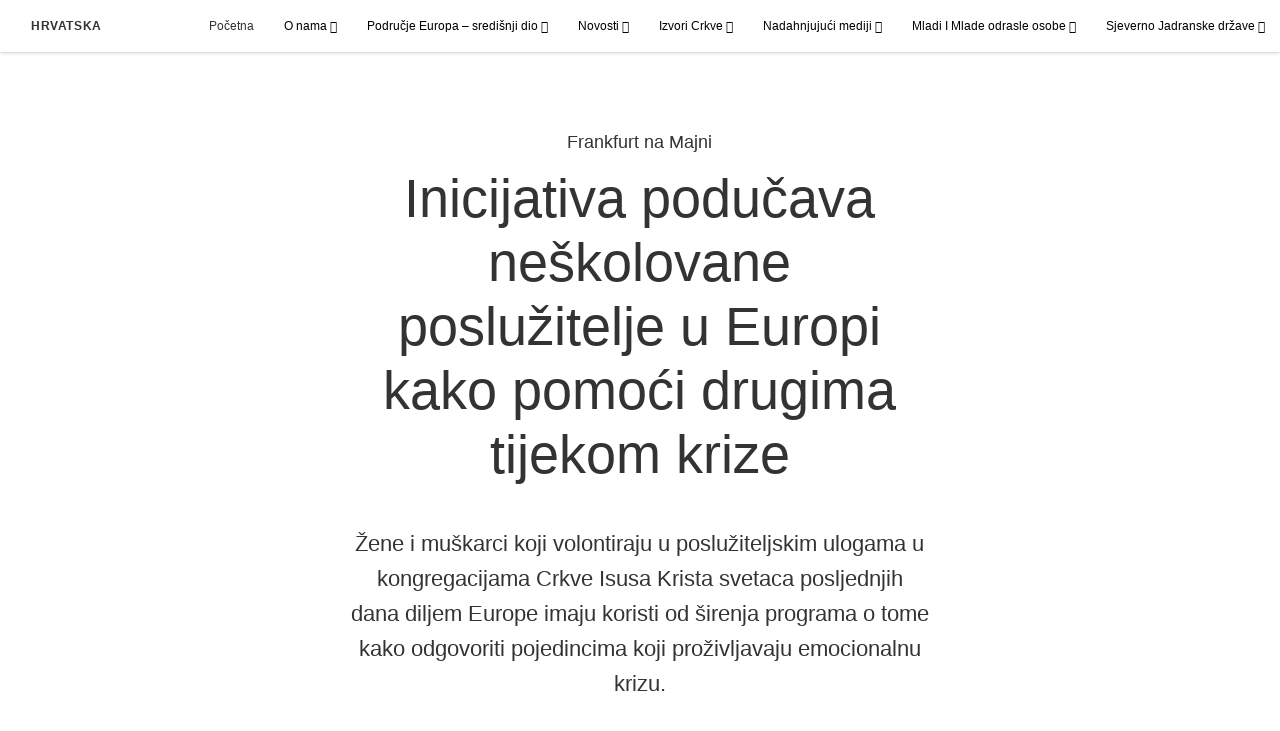

--- FILE ---
content_type: text/html; charset=utf-8
request_url: https://hr.crkvaisusakrista.org/inicijativa-poducava-neskolovane-posluzitelje-u-europi-kako-pomoci-drugima-tijekom-krize?lang=hrv-hr
body_size: 7088
content:
<!DOCTYPE html>
<html>
  <head>
    
            
            <meta http-equiv="X-UA-Compatible" content="IE=edge"><!-- forces IE to play nice -->
            <meta name="viewport" content="width=device-width, initial-scale=1" />
            <meta charset="utf-8" />
                <meta name="keywords" content="Obiteljska služba, kriza, nada, pomoć">
                <meta name="description" content="Žene i muškarci koji volontiraju u poslužiteljskim ulogama u kongregacijama Crkve Isusa Krista svetaca posljednjih dana diljem Europe imaju koristi od širenja programa o tome kako odgovoriti pojedincima koji proživljavaju emocionalnu krizu." />
            
                <meta property="og:title" content="Inicijativa podučava neškolovane poslužitelje u Europi kako pomoći drugima tijekom krize">
                <meta property="og:description" content="Žene i muškarci koji volontiraju u poslužiteljskim ulogama u kongregacijama Crkve Isusa Krista svetaca posljednjih dana diljem Europe imaju koristi od širenja programa o tome kako odgovoriti pojedincima koji proživljavaju emocionalnu krizu.">
                <meta property="og:image" content="https://content.churchofjesuschrist.org/acp/bc/cp/Europe/Area%20Images/video%20banners/2022/Initiative-teaches.png">
            
            <title>Inicijativa podučava neškolovane poslužitelje u Europi kako pomoći drugima tijekom krize</title>
            
                <script type="text/javascript" src="/ruxitagentjs_ICANVfqru_10327251022105625.js" data-dtconfig="rid=RID_-1065180014|rpid=-1141636315|domain=crkvaisusakrista.org|reportUrl=/rb_bf68908sys|app=ea7c4b59f27d43eb|cuc=aslc5mxn|cssm=n|owasp=1|mel=100000|featureHash=ICANVfqru|dpvc=1|lastModification=1769196115193|tp=500,50,0|rdnt=1|uxrgce=1|srbbv=2|agentUri=/ruxitagentjs_ICANVfqru_10327251022105625.js"></script><link rel="canonical" href="https://https://hr.crkvaisusakrista.org//inicijativa-poducava-neskolovane-posluzitelje-u-europi-kako-pomoci-drugima-tijekom-krize">
            
    
    
    <link rel="stylesheet" href="/main/lang/main-hrv.min.css" />
    <script type="text/javascript">
      (function(){
        if(window){
          window.platformConfig = {
    "dataConfig": {
        "lang": "hrv"
    },
    "logoConfig": {
        "logoLink": "/"
    },
    "footerConfig": {
        "footerLinks": {
            "replaceFooterLinks": true,
            "mainLinks": [
                {
                    "title": "Kontaktirajte nas",
                    "href": "mailto:anmurednik@gmail.com"
                },
                {
                    "title": "Povratna informacija",
                    "href": "https://www.churchofjesuschrist.org/feedback/?lang=hrv"
                }
            ]
        },
        "social": {
            "replaceSocialLinks": true,
            "socialLinks": [
                {
                    "title": "instagram",
                    "href": "https://www.instagram.com/CrkvaIsusaKristaHrvatska",
                    "image": {
                        "alt": "Instagram",
                        "img": "https://www.churchofjesuschrist.org/services/platform/bc/global-platform/instagram.png",
                        "srcSet": "https://www.churchofjesuschrist.org/services/platform/bc/global-platform/instagram.png 3x"
                    }
                },
                {
                    "title": "facebook",
                    "href": "https://www.facebook.com/CrkvaIsusaKristaHrvatska",
                    "image": {
                        "alt": "Facebook",
                        "img": "https://www.churchofjesuschrist.org/services/platform/bc/global-platform/facebook.png",
                        "srcSet": "https://www.churchofjesuschrist.org/services/platform/bc/global-platform/facebook.png 3x"
                    }
                },
                {
                    "title": "twitter",
                    "href": "https://twitter.com/CIsusaKrista_HR",
                    "image": {
                        "alt": "Twitter",
                        "img": "https://www.churchofjesuschrist.org/services/platform/bc/global-platform/twitter.png",
                        "srcSet": "https://www.churchofjesuschrist.org/services/platform/bc/global-platform/twitter.png 3x"
                    }
                },
                {
                    "title": "youtube",
                    "href": "https://www.youtube.com/channel/UCye1mRmWA7j-TVB4CZuTjvg",
                    "image": {
                        "alt": "YouTube",
                        "img": "https://www.churchofjesuschrist.org/services/platform/bc/global-platform/youtube.png",
                        "srcSet": "https://www.churchofjesuschrist.org/services/platform/bc/global-platform/youtube.png 3x"
                    }
                }
            ]
        },
        "removeLegacyScripts": true
    }
}
        }
      })();
    </script>
    <script src="https://www.churchofjesuschrist.org/services/platform/v4/index.js" async></script>
  
                              <script>!function(a){var e="https://s.go-mpulse.net/boomerang/",t="addEventListener";if("False"=="True")a.BOOMR_config=a.BOOMR_config||{},a.BOOMR_config.PageParams=a.BOOMR_config.PageParams||{},a.BOOMR_config.PageParams.pci=!0,e="https://s2.go-mpulse.net/boomerang/";if(window.BOOMR_API_key="VELS2-FXMXP-CBJ8A-HH66Y-TZ6SR",function(){function n(e){a.BOOMR_onload=e&&e.timeStamp||(new Date).getTime()}if(!a.BOOMR||!a.BOOMR.version&&!a.BOOMR.snippetExecuted){a.BOOMR=a.BOOMR||{},a.BOOMR.snippetExecuted=!0;var i,_,o,r=document.createElement("iframe");if(a[t])a[t]("load",n,!1);else if(a.attachEvent)a.attachEvent("onload",n);r.src="javascript:void(0)",r.title="",r.role="presentation",(r.frameElement||r).style.cssText="width:0;height:0;border:0;display:none;",o=document.getElementsByTagName("script")[0],o.parentNode.insertBefore(r,o);try{_=r.contentWindow.document}catch(O){i=document.domain,r.src="javascript:var d=document.open();d.domain='"+i+"';void(0);",_=r.contentWindow.document}_.open()._l=function(){var a=this.createElement("script");if(i)this.domain=i;a.id="boomr-if-as",a.src=e+"VELS2-FXMXP-CBJ8A-HH66Y-TZ6SR",BOOMR_lstart=(new Date).getTime(),this.body.appendChild(a)},_.write("<bo"+'dy onload="document._l();">'),_.close()}}(),"".length>0)if(a&&"performance"in a&&a.performance&&"function"==typeof a.performance.setResourceTimingBufferSize)a.performance.setResourceTimingBufferSize();!function(){if(BOOMR=a.BOOMR||{},BOOMR.plugins=BOOMR.plugins||{},!BOOMR.plugins.AK){var e=""=="true"?1:0,t="",n="clofttqxhzbts2lxb5qa-f-f80cb4349-clientnsv4-s.akamaihd.net",i="false"=="true"?2:1,_={"ak.v":"39","ak.cp":"448529","ak.ai":parseInt("390516",10),"ak.ol":"0","ak.cr":9,"ak.ipv":4,"ak.proto":"http/1.1","ak.rid":"a647d54d","ak.r":47358,"ak.a2":e,"ak.m":"dsca","ak.n":"essl","ak.bpcip":"18.220.89.0","ak.cport":44844,"ak.gh":"23.208.24.243","ak.quicv":"","ak.tlsv":"tls1.3","ak.0rtt":"","ak.0rtt.ed":"","ak.csrc":"-","ak.acc":"bbr","ak.t":"1769410400","ak.ak":"hOBiQwZUYzCg5VSAfCLimQ==Gx3CYtlNcedfJLRqZBrrbOFuV+L/w/v3Yofs+62dCL/VoCpzZeWtmjAyt0e1PFlgER54g+y+Sn/nD1lLlC5UvtkH49ugm2eYZNLNx1+ORSqj1mN3vpgsrCDX/39bplCni1q3Z3MeUT+L4ug57ruMqxXfoBqaptuZ9ywx+IJUXZfST+nTdUnfIWmMxlwI+6l9Q9r8GwOwjL4/thhKarV/5dfUDPpkFSEP+n1XJEOgJryvPl5gbkRFB1Ybc0RSuyOD1MKIUgT/69PlGZ5REqGW/mj/CPU2+UxM9btDtjFUJ9X6xvwnVZdAlz9Oq8BoULfeOcjbQEnSpL+cOQMlo69iKYkpsSlqhDQOjMbEzNuiNOspX/eXVivZ+ZvL1cqKsOzPhoc7Q9pmHK5QThwrqWeSdk/bwwVmg9ZnA7jU7VVckCs=","ak.pv":"41","ak.dpoabenc":"","ak.tf":i};if(""!==t)_["ak.ruds"]=t;var o={i:!1,av:function(e){var t="http.initiator";if(e&&(!e[t]||"spa_hard"===e[t]))_["ak.feo"]=void 0!==a.aFeoApplied?1:0,BOOMR.addVar(_)},rv:function(){var a=["ak.bpcip","ak.cport","ak.cr","ak.csrc","ak.gh","ak.ipv","ak.m","ak.n","ak.ol","ak.proto","ak.quicv","ak.tlsv","ak.0rtt","ak.0rtt.ed","ak.r","ak.acc","ak.t","ak.tf"];BOOMR.removeVar(a)}};BOOMR.plugins.AK={akVars:_,akDNSPreFetchDomain:n,init:function(){if(!o.i){var a=BOOMR.subscribe;a("before_beacon",o.av,null,null),a("onbeacon",o.rv,null,null),o.i=!0}return this},is_complete:function(){return!0}}}}()}(window);</script></head>

  <body>
    
    <div class="lumen-region lumen-frame--full-bleed">
        
        <nav class="lumen-sub-nav">
            <h2 class="lumen-sub-nav__header">
                    <a href="/">
        
                Hrvatska
        
                    </a>
            </h2>
            <div class="lumen-sub-nav__wrapper">
                <div class="lumen-sub-nav__retreat"><span class="lumen-icon">
            <span class="lumen-icon__graphic lumen-icon__graphic--left-open" aria-hidden="true"></span>
            <span class="lumen-icon__text"></span>
        </span></div>
                <ul class="lumen-sub-nav__list">
                        <li>
                                <a href="/">Početna</a>
                        </li>
                        <li>
                                <span>
                                    O nama
                                </span>
                                        <ul class="lumen-sub-nav__sub-list lumen-sub-nav__sub-list--2-columns">
                                                <li>
                                                        <a href="/about">Crkva u Hrvatskoj</a>
                                                </li>
                                                <li>
                                                        <a href="https://www.dodjitekristu.org/obrazac/pronadite-crkvu" target="_blank">Lokator sastajališta</a>
                                                </li>
                                                <li>
                                                        <a href="/lokacije">Lokacije</a>
                                                </li>
                                                <li>
                                                        <a href="https://www.churchofjesuschrist.org/" target="_blank">ChurchofJesusChrist.org</a>
                                                </li>
                                                <li>
                                                        <a href="https://www.comeuntochrist.org/hrv" target="_blank">ComeuntoChrist.org/hrv</a>
                                                </li>
                                                <li>
                                                        <a href="https://www.facebook.com/CrkvaIsusaKristaHrvatska" target="_blank">Pratite nas na Facebooku</a>
                                                </li>
                                                <li>
                                                        <a href="https://www.instagram.com/CrkvaIsusaKristaHrvatska/" target="_blank">Pratite nas na Instagramu</a>
                                                </li>
                                                <li>
                                                        <a href="https://twitter.com/CIsusaKrista_HR" target="_blank">Pratite nas na Twitteru</a>
                                                </li>
                                        </ul>
                        </li>
                        <li>
                                <span>
                                    Područje Europa – središnji dio
                                </span>
                                        <ul class="lumen-sub-nav__sub-list lumen-sub-nav__sub-list--2-columns">
                                                <li>
                                                        <a href="/prioriteti-podrucja-sredisnja-europa-2024">Prioriteti područja Središnja Europa</a>
                                                </li>
                                                <li>
                                                        <a href="/vodstvo-podrucja-europe">Vodstvo središnjeg područja Europa</a>
                                                </li>
                                                <li>
                                                        <a href="/tags/poruka-vodstva-područja">Poruke vodstva područja</a>
                                                </li>
                                                <li>
                                                        <a href="/resursi-za-socijalnu-skrb-i-samodostatnost-pocetna">Resursi za socijalnu skrb i samodostatnost</a>
                                                </li>
                                                <li>
                                                        <a href="https://www.churchofjesuschrist.org/church/employment?lang&#x3D;eng" target="_blank">Prilike za zapošljavanje (engleski)</a>
                                                </li>
                                                <li>
                                                        <a href="https://www.churchofjesuschrist.org/temples/map?lang&#x3D;eng" target="_blank">Hramovi u Europi</a>
                                                </li>
                                                <li>
                                                        <a href="/izvori-za-sakramentalni-sastanak">Izvori za sakramentalni sastanak</a>
                                                </li>
                                        </ul>
                        </li>
                        <li>
                                <span>
                                    Novosti
                                </span>
                                        <ul class="lumen-sub-nav__sub-list ">
                                                <li>
                                                        <a href="/tags/vijesti">Članci o mjesnim novostima</a>
                                                </li>
                                                <li>
                                                        <a href="https://www.churchofjesuschrist.org/languages/hrv/pdf?lang&#x3D;hrv#liahona" target="_blank">Lokalne stranice Lijahone</a>
                                                </li>
                                        </ul>
                        </li>
                        <li>
                                <span>
                                    Izvori Crkve
                                </span>
                                        <ul class="lumen-sub-nav__sub-list lumen-sub-nav__sub-list--2-columns">
                                                <li>
                                                        <a href="/misionarski-alati">Misionarski alati</a>
                                                </li>
                                                <li>
                                                        <a href="https://www.churchofjesuschrist.org/study/magazines/liahona?lang&#x3D;hrv" target="_blank">Lijahona</a>
                                                </li>
                                                <li>
                                                        <a href="https://www.churchofjesuschrist.org/general-conference/conferences?lang&#x3D;hrv" target="_blank">Opći sabor</a>
                                                </li>
                                                <li>
                                                        <a href="/tags/opci-sabor-s-prijevodom" target="_blank">Opći sabor (s prijevodom)</a>
                                                </li>
                                                <li>
                                                        <a href="https://www.churchofjesuschrist.org/study?lang&#x3D;hrv&amp;cp&#x3D;hrv-hr" target="_blank">Izvori i priručnici</a>
                                                </li>
                                                <li>
                                                        <a href="https://familysearch.org/" target="_blank">FamilySearch</a>
                                                </li>
                                        </ul>
                        </li>
                        <li>
                                <span>
                                    Nadahnjujući mediji
                                </span>
                                        <ul class="lumen-sub-nav__sub-list ">
                                                <li>
                                                        <a href="/europe-area-videos-hrv-hr">Videozapisi područja Europa</a>
                                                </li>
                                                <li>
                                                        <a href="https://www.youtube.com/channel/UCye1mRmWA7j-TVB4CZuTjvg" target="_blank">YouTube</a>
                                                </li>
                                                <li>
                                                        <a href="https://www.churchofjesuschrist.org/inspiration/latter-day-saints-channel/?lang&#x3D;eng" target="_blank">Now Latter-day Saints Channel</a>
                                                </li>
                                                <li>
                                                        <a href="https://www.dodjitekristu.org/buditesvjetlosvijetu" target="_blank">Budite svjetlo svijetu</a>
                                                </li>
                                        </ul>
                        </li>
                        <li>
                                <span>
                                    Mladi I Mlade odrasle osobe
                                </span>
                                        <ul class="lumen-sub-nav__sub-list ">
                                                <li>
                                                        <a href="/mladi">Mladi</a>
                                                </li>
                                                <li>
                                                        <a href="/mlade-odrasle-osobe">Mlade odrasle osobe</a>
                                                </li>
                                        </ul>
                        </li>
                        <li>
                                <span>
                                    Sjeverno Jadranske države
                                </span>
                                        <ul class="lumen-sub-nav__sub-list ">
                                                <li>
                                                        <a href="https://ba.crkvaisusakrista.org/" target="_blank">Bosna i Hercegovina</a>
                                                </li>
                                                <li>
                                                        <a href="https://me.цркваисусахриста.org" target="_blank">Црна Гора</a>
                                                </li>
                                                <li>
                                                        <a href="https://rs.цркваисусахриста.org" target="_blank">Србија</a>
                                                </li>
                                                <li>
                                                        <a href="https://www.cerkevjezusakristusa.org/" target="_blank">Slovenija</a>
                                                </li>
                                        </ul>
                        </li>
                </ul>
                <div class="lumen-sub-nav__advance"><span class="lumen-icon">
            <span class="lumen-icon__graphic lumen-icon__graphic--right-open" aria-hidden="true"></span>
            <span class="lumen-icon__text"></span>
        </span></div>
            </div>
        </nav>
        
</div>

    <main class="lumen-content">
      <div class="acp-article-template">
    <section class="header">
        <div class="lumen-region lumen-frame--narrow">
                
                <header  id="pubTitle" class="lumen-title-block">
                    <div class="lumen-title-block__title-wrapper">
                        <div class="lumen-title-block__heading-wrapper">
                                <span class="lumen-title-block__pre-title">
                
                Frankfurt na Majni
                
                </span>
                            <h1 class="lumen-title-block__heading">
                
                Inicijativa podučava neškolovane poslužitelje u Europi kako pomoći drugima tijekom krize
                
                </h1>
                
                            <p class="lumen-title-block__byline">
                </p>
                
                            <div class="lumen-title-block__lede">
                
                <p xmlns:its='http://www.w3.org/2005/11/its'>Žene i muškarci koji volontiraju u poslužiteljskim ulogama u kongregacijama Crkve Isusa Krista svetaca posljednjih dana diljem Europe imaju koristi od širenja programa o tome kako odgovoriti pojedincima koji proživljavaju emocionalnu krizu.</p>
                
                </div>
                
                                
                                        
                                        <div class="spark-content-actions">
                                                <div class="spark-content-actions__section">
                                                      <div class="spark-content-actions__action">
                                                          <a target="SocialPopupWindow" class="spark-content-actions__facebook"
                                                            href="https://www.facebook.com/sharer/sharer.php?u=">
                                                            <span class="lumen-icon__graphic lumen-icon__graphic--facebook"></span>
                                                          </a>
                                                      </div>
                                                      <div class="spark-content-actions__action">
                                                        <a target="SocialPopupWindow" class="spark-content-actions__twitter"
                                                          href="https://twitter.com/intent/tweet?&url=">
                                                          <span class="lumen-icon__graphic lumen-icon__graphic--twitter"></span>
                                                        </a>
                                                      </div>
                                                      <div class="spark-content-actions__action">
                                                          <a href="mailto:?subject&#x3D;0 -&amp;body&#x3D;I found this on the 0 site. %0D%0A%0D%0AClick on the link below to view:%0D%0A 0" >
                                                            <span class="lumen-icon__graphic lumen-icon__graphic--mail"></span>
                                                          </a>
                                                                    </div>
                                                </div>
                                        </div>        
                        </div>
                
                            
                                    
                                    <figure class="lumen-media-block">
                                        
                                    
                                    
                                    
                                    
                                    </figure>        
                    </div>
                
                        <div class="lumen-title-block__epigraph">
                </div>
                </header>        
        </div>    </section>

    <section class="content">
        <div class="lumen-region lumen-frame--narrow">
                
                <div class="lumen-content-block">
                    
                
                <p xmlns:its='http://www.w3.org/2005/11/its'>Omogućeni kroz crkveni ured Obiteljske službe <a href='https://news-uk.churchofjesuschrist.org/article/area'>područja</a> Europa, uvodni tečajevi i vodič za raspravu dostupni su na 14 europskih jezika.</p>
                
                
                <p xmlns:its='http://www.w3.org/2005/11/its'>»<em>Posluživanje u krizi</em> evanđeoski je pristup za psihološko-socijalnu podršku«, objasnio je starješina Mark Rencher koji je služio kao cjelodnevni dobrovoljac u europskom sjedištu Crkve u Frankfurtu na Majni u Njemačkoj te je bio zadužen za uvođenje programa uz pomoć mjesnih stručnjaka za mentalno zdravlje.</p>
                
                
                <p xmlns:its='http://www.w3.org/2005/11/its'>»Često, kada komunicirate s nekim tko je u krizi, ne znate što reći. Ovo vas podučava što reći i kako se poistovjetiti s ljudima koji se muče«, dodala je njegova supruga, sestra Lizbeth Rencher, licencirani psiholog s doktoratom.</p>
                
                
                </div>        
                
                <figure class="lumen-media-block">
                    
                            
                            <figure class="lumen-image">
                                <div class="lumen-image__wrapper">
                                    <picture class="lumen-image__picture">
                                                <source media="" srcset="https://content.churchofjesuschrist.org/acp/bc/cp/Europe/Area%20Images/video%20banners/2022/1200x675/Initiative-teaches.png 1200w, https://content.churchofjesuschrist.org/acp/bc/cp/Europe/Area%20Images/video%20banners/2022/800x450/Initiative-teaches.png 800w, https://content.churchofjesuschrist.org/acp/bc/cp/Europe/Area%20Images/video%20banners/2022/400x225/Initiative-teaches.png 400w, https://content.churchofjesuschrist.org/acp/bc/cp/Europe/Area%20Images/video%20banners/2022/320x180/Initiative-teaches.png 320w, https://content.churchofjesuschrist.org/acp/bc/cp/Europe/Area%20Images/video%20banners/2022/208x117/Initiative-teaches.png 208w" sizes="100vw">
                                        <img src="https://content.churchofjesuschrist.org/acp/bc/cp/Europe/Area%20Images/video%20banners/2022/1200x675/Initiative-teaches.png" srcset="https://content.churchofjesuschrist.org/acp/bc/cp/Europe/Area%20Images/video%20banners/2022/1200x675/Initiative-teaches.png 1200w, https://content.churchofjesuschrist.org/acp/bc/cp/Europe/Area%20Images/video%20banners/2022/800x450/Initiative-teaches.png 800w, https://content.churchofjesuschrist.org/acp/bc/cp/Europe/Area%20Images/video%20banners/2022/400x225/Initiative-teaches.png 400w, https://content.churchofjesuschrist.org/acp/bc/cp/Europe/Area%20Images/video%20banners/2022/320x180/Initiative-teaches.png 320w, https://content.churchofjesuschrist.org/acp/bc/cp/Europe/Area%20Images/video%20banners/2022/208x117/Initiative-teaches.png 208w" sizes="100vw" alt="»Posluživanje u krizi« pomaže vođama i članovima kongregacije reagirati na pojedince koji proživljavaju krizu." class="lumen-image__image">
                                    </picture>
                                </div>
                            </figure>        
                
                
                            <figcaption class="lumen-media-block__caption">
                                »Posluživanje u krizi« pomaže vođama i članovima kongregacije reagirati na pojedince koji proživljavaju krizu.
                            </figcaption>
                
                
                </figure>        
                
                <div class="lumen-content-block">
                    
                
                <p xmlns:its='http://www.w3.org/2005/11/its'>Istaknula je da su ovi ponuđeni izvori usmjereni na neškolovane poslužitelje i nisu namijenjeni zamijeniti profesionalnu pomoć. »Nismo ovdje kako bismo nudili psihoterapiju ili terapeutsku intervenciju. Ovdje smo samo da im pružimo emocionalnu podršku kako bismo spriječili daljnju štetu«, rekla je sestra Rencher.</p>
                
                
                <p xmlns:its='http://www.w3.org/2005/11/its'>Razorne <a href='https://news-uk.churchofjesuschrist.org/article/latter-day-saints-join-hands-with-others-to-help-flood-victims'>poplave</a>, <a href='https://news-uk.churchofjesuschrist.org/article/latter-day-saints-in-europe-receive-blessings-through-blessing-others'>izbjeglice iz Ukrajine</a> koje traže sigurnost – Europa je u proteklih nekoliko godina vidjela nekoliko kriznih situacija. Kako su dobrovoljci Crkve Isusa Krista svetaca posljednjih dana posezali prema potrebitima<em>, Posluživanje u krizi</em> postalo je cijenjeni izvor. »Dobili smo puno povratnih informacija od <a href='https://news-uk.churchofjesuschrist.org/article/bishop'>biskupa</a> i predsjednica <a href='https://news-uk.churchofjesuschrist.org/article/relief-society'>Potpornog društva</a> koji su govorili kako bi željeli da su to imali ranije«, prisjetio se starješina Rencher.</p>
                
                
                <p xmlns:its='http://www.w3.org/2005/11/its'>U rujnu 2021. Teresa Raposo probno je upravljala projektom u Europi, radeći s tri kongregacije u <a href='https://news-uk.churchofjesuschrist.org/article/stake'>kolčiću</a> Lisabon. Savjetnica Obiteljske službe ima godine iskustva u radu s Crvenim križem u Lisabonu.</p>
                
                
                <p xmlns:its='http://www.w3.org/2005/11/its'>Nakon što su primili obuku, mjesni vođe izvijestili su da je program bio ključan u pomaganju njima da budu sigurniji u radu s članovima koji proživljavaju emocionalnu nevolju. Konkretnije, osjećali su se spremnijima slušati, potvrditi emocije i ponuditi nadu.</p>
                
                
                <p xmlns:its='http://www.w3.org/2005/11/its'>Prošle su godine kratki tečajevi svjesnosti bili ponuđeni volonterima za pomoć tijekom poplava. Vodič za raspravu na 44 stranice – dostupan na albanskom, hrvatskom, danskom, nizozemskom, engleskom, finskom, francuskom, njemačkom, talijanskom, norveškom, portugalskom, rumunjskom, španjolskom i švedskom – šalje se na zahtjev poslužiteljima i kongregacijama. Uz to, savjetnici Obiteljske službe pripremljeni su lokalno pružiti uvodnu obuku vođama, članovima ili dobrovoljcima.</p>
                
                
                </div>        
        </div>    </section>

    <section class="footer">
        <div class="lumen-region lumen-frame--narrow">
                
                <div class="spark-link-list spark-link-list--flow">
                    <ul class="list--stripped spark-link-list__items">
                            <li class="spark-link-list__items__item"><a href="/tags/vijesti?lang&#x3D;hrv-hr" class="lumen-button lumen-button--tag">vijesti</a></li>
                    </ul>
                
                </div>        
                
                <div class="lumen-dynamic-layout lumen-dynamic-layout--2-column">
                    <div class="lumen-dynamic-layout__wrapper">
                
                        
                
                        <div class="lumen-dynamic-layout__items">
                            
                                    <div class="lumen-dynamic-layout__item">
                                    <div class="spark-link-list">
                                        <ul class="list--stripped spark-link-list__items">
                                        </ul>
                                    
                                    </div>        </div>
                        </div>
                    </div>
                </div>        
                
                <div class="lumen-dynamic-layout lumen-dynamic-layout--3-column">
                    <div class="lumen-dynamic-layout__wrapper">
                
                        
                
                    </div>
                </div>        
        </div>    </section>
</div>
    </main>
    

    <script type="text/javascript" src="/main/main.min.js"></script>
  </body>
</html>

--- FILE ---
content_type: text/plain; charset=utf-8
request_url: https://hr.crkvaisusakrista.org/rb_bf68908sys?type=js3&flavor=post&vi=FKWUKHUAFCUAPHUOLMBDPAPHJRUPRCDO-0&modifiedSince=1769196115193&bp=3&app=ea7c4b59f27d43eb&crc=50354992&en=aslc5mxn&end=1
body_size: 368
content:
FL(OA,Percentage)|name=ruxitagentjs|featureHash=ICANVfqru|version=|buildNumber=10327251022105625|lastModification=1769196115193|enabled=false